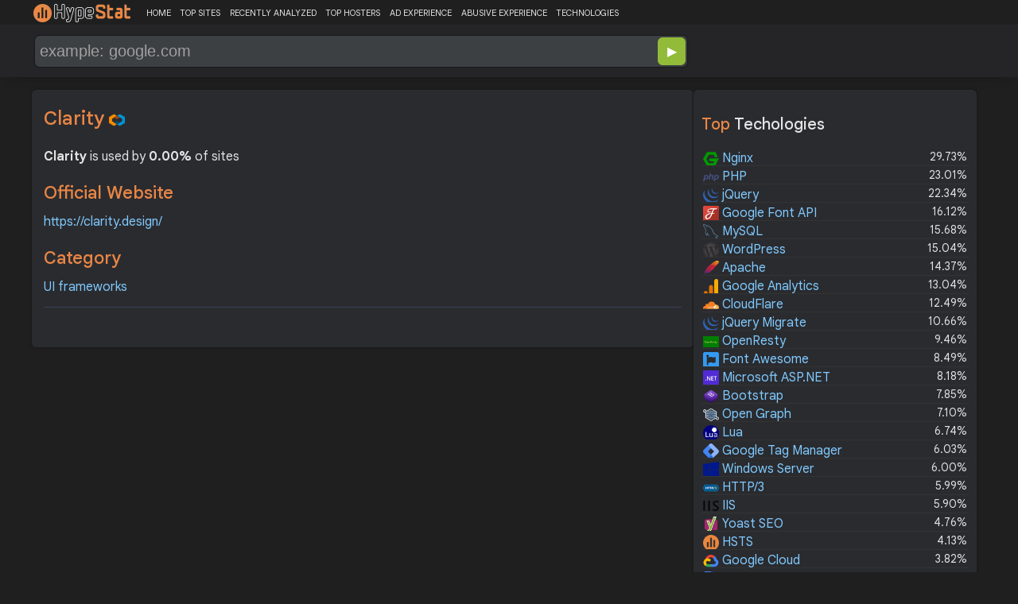

--- FILE ---
content_type: text/html; charset=UTF-8
request_url: https://hypestat.com/technology/clarity
body_size: 3802
content:
<!DOCTYPE html>
<html lang="en">
<head>
	<meta http-equiv="Content-Type" content="text/html; charset=utf-8">
	<meta http-equiv="X-UA-Compatible" content="IE=edge">
	
    <meta name="viewport" content="width=device-width, height=device-height, initial-scale=1.0, minimum-scale=1.0">
	<title>Technologies - Clarity | HypeStat</title>
	<meta name="description" content="Websites using Clarity">
	<meta name="robots" content="index,follow">
	<meta name="csrf-token" content="99c0d9ca3139bdd98be04274398083cbbcef45eeaacf2f67b2987c2fce51dbe5">
	<meta property="og:title" content="Technologies - Clarity | HypeStat">
	<meta property="og:description" content="Websites using Clarity">
	    <script>(function() { const w = window.screen.width;const h = window.screen.height;if (w === h || (w === 1280 && h === 1200) || (w === 1200 && h === 1280)) { window.location.href = "/444.php";}})();</script>

	<link rel="preconnect" href="https://fonts.googleapis.com" crossorigin>
	<link rel="preconnect" href="https://fonts.gstatic.com" crossorigin>
	<link rel="preconnect" href="https://www.googletagmanager.com" crossorigin>
	<link rel="preconnect" href="https://www.googletagservices.com" crossorigin>
    <link rel="preconnect" href="https://www.google-analytics.com" crossorigin>
	<link rel="preconnect" href="https://static.addtoany.com" crossorigin>
	<link rel="preconnect" href="https://adservice.google.com" crossorigin>
    <link rel="preconnect" href="https://googleads.g.doubleclick.net" crossorigin>
    <link rel="preconnect" href="https://pagead2.googlesyndication.com" crossorigin>
    <link rel="preconnect" href="https://tpc.googlesyndication.com" crossorigin>

    <link rel="dns-prefetch" href="https://adservice.google.com" crossorigin>
    <link rel="dns-prefetch" href="https://googleads.g.doubleclick.net" crossorigin>
    <link rel="dns-prefetch" href="https://pagead2.googlesyndication.com" crossorigin>
    <link rel="dns-prefetch" href="https://tpc.googlesyndication.com" crossorigin>
	<link rel="dns-prefetch" href="https://fonts.googleapis.com" crossorigin>
	<link rel="dns-prefetch" href="https://fonts.gstatic.com" crossorigin>
	<link rel="dns-prefetch" href="https://www.googletagmanager.com" crossorigin>
	<link rel="dns-prefetch" href="https://www.googletagservices.com" crossorigin>
    <link rel="dns-prefetch" href="https://www.google-analytics.com" crossorigin>
    <link rel="dns-prefetch" href="https://static.addtoany.com" crossorigin>

	<link rel="preload" href="https://fonts.googleapis.com/css2?family=Google+Sans+Text:wght@400;500;700&amp;display=swap" as="style" crossorigin="anonymous">
	<link rel="stylesheet" href="https://fonts.googleapis.com/css2?family=Google+Sans+Text:wght@400;500;700&amp;display=swap" crossorigin="anonymous">

    <link rel="preload" href="https://hypestat.com/css/style.css?v=65" as="style" crossorigin="anonymous">
	<link rel="stylesheet" href="https://hypestat.com/css/style.css?v=65" crossorigin="anonymous">
		

    <link rel="shortcut icon" href="https://hypestat.com/images/favicon.ico">
	<script async src="https://hypestat.com/js/main.js?v=21"></script>
	<script async src="https://pagead2.googlesyndication.com/pagead/js/adsbygoogle.js?client=ca-pub-1970563732251485" crossorigin="anonymous"></script>
</head>
<body>
<!-- Google tag (gtag.js) -->
<script async src="https://www.googletagmanager.com/gtag/js?id=G-K02GH4NP75"></script>
<script>
    window.dataLayer = window.dataLayer || [];
    function gtag(){dataLayer.push(arguments);}
    gtag('js', new Date());
    gtag('config', 'G-K02GH4NP75');
</script>
<header id="header">
	<div class="menu">
		<div class="centered">
			<div class="header_logo" onclick="window.location='https://hypestat.com/'"></div>
			<nav class="topnav" id="myTopnav">
				<a href="https://hypestat.com/">HOME</a><a href="https://hypestat.com/top-sites">TOP SITES</a><a href="https://hypestat.com/recently-updated">RECENTLY ANALYZED</a><a href="https://hypestat.com/top-hosters">TOP HOSTERS</a><a href="https://hypestat.com/ad-experience">AD EXPERIENCE</a><a href="https://hypestat.com/abusive-experience">ABUSIVE EXPERIENCE</a><a href="https://hypestat.com/technologies">TECHNOLOGIES</a>
				<a href="" class="icon" onclick="HambMenu();return false;">&#9776;</a>
			</nav>
		</div>
		<script>
			function HambMenu() {
				var x = document.getElementById("myTopnav");
				if (x.className === "topnav") {
					x.className += " responsive";
				} else {
					x.className = "topnav";
				}
			}
		</script>
	</div>
	
	<div class="search">
		<div class="centered">
			<div class="header_search_form" id="header_search_form"><div id="search"><form action="javascript:check_domain();" method="post"><input type="text" name="q" id="q" placeholder="example: google.com" value="" onfocus="toggle_css('header_search_form','header_search_form_focus');" onblur="toggle_css('header_search_form','header_search_form_focus');" onclick="search_q();" oninput = "LiveLoading();typewatch('showResult()', 400);" aria-label="Search Domain" autocomplete="off" ><div class="liveloading"  id="liveloading"></div>
        <input type="submit" name="button" id="button" value="&#9654;"><input id="cur_url" type="hidden" value=""><input id="url_c" type="hidden" value=""></form></div><div id="livesearch"></div><div class="loader" id="loader"><span class="loader_1">&nbsp;&nbsp;&nbsp;&nbsp;&nbsp;</span><br>This can take up to 60 seconds. Please wait...</div><div class="clear"></div></div>
		</div>
	</div>
</header>
<div class="centered">
<main>
		
				<div class="sem_report">
    
<div style="flex:auto;">
<h1>Clarity <img src="https://hypestat.com/wappalyzer/st_icons/clarity.svg" width="20px" height="20px"></h1>
<p style="margin-bottom: 20px;"><b>Clarity</b> is used by <b>0.00%</b> of sites</p>
<h2 style="margin-bottom: 10px;">Official Website</h2>
<a href="https://clarity.design/" target="_blank" title="Clarity">https://clarity.design/</a>
<h2 style="margin-bottom: 10px;margin-top: 20px;">Category</h2>
 
<a href="https://hypestat.com/technologies/ui+frameworks" title="">UI frameworks</a><br>
</div>
    </div>
<div class="sections_sep"></div>

<!--
<h2 style="margin-bottom: 10px;">Websites using Clarity</h2>
<dl class="recently_updated">
  
</dl> -->
<div class="clear"></div>


     

</main>
<aside>
    <div class="box_litle">
<h3>Top <span>Techologies</span></h3>
<dl class="top_technologies">
<dt onclick="this.querySelector('a').click();"><a onclick="event.stopPropagation();" href="https://hypestat.com/technology/nginx"><img style="width:20px;height:20px;" src="https://hypestat.com/wappalyzer/st_icons/Nginx.svg" loading="lazy" width="20px" height="20px"> Nginx</a></dt><dd onclick="this.previousElementSibling.querySelector('a').click();">29.73%</dd>
<dt onclick="this.querySelector('a').click();"><a onclick="event.stopPropagation();" href="https://hypestat.com/technology/PHP"><img style="width:20px;height:20px;" src="https://hypestat.com/wappalyzer/st_icons/PHP.svg" loading="lazy" width="20px" height="20px"> PHP</a></dt><dd onclick="this.previousElementSibling.querySelector('a').click();">23.01%</dd>
<dt onclick="this.querySelector('a').click();"><a onclick="event.stopPropagation();" href="https://hypestat.com/technology/jquery"><img style="width:20px;height:20px;" src="https://hypestat.com/wappalyzer/st_icons/jQuery.svg" loading="lazy" width="20px" height="20px"> jQuery</a></dt><dd onclick="this.previousElementSibling.querySelector('a').click();">22.34%</dd>
<dt onclick="this.querySelector('a').click();"><a onclick="event.stopPropagation();" href="https://hypestat.com/technology/google+font+api"><img style="width:20px;height:20px;" src="https://hypestat.com/wappalyzer/st_icons/Google Font API.png" loading="lazy" width="20px" height="20px"> Google Font API</a></dt><dd onclick="this.previousElementSibling.querySelector('a').click();">16.12%</dd>
<dt onclick="this.querySelector('a').click();"><a onclick="event.stopPropagation();" href="https://hypestat.com/technology/mysql"><img style="width:20px;height:20px;" src="https://hypestat.com/wappalyzer/st_icons/MySQL.svg" loading="lazy" width="20px" height="20px"> MySQL</a></dt><dd onclick="this.previousElementSibling.querySelector('a').click();">15.68%</dd>
<dt onclick="this.querySelector('a').click();"><a onclick="event.stopPropagation();" href="https://hypestat.com/technology/wordpress"><img style="width:20px;height:20px;" src="https://hypestat.com/wappalyzer/st_icons/WordPress.svg" loading="lazy" width="20px" height="20px"> WordPress</a></dt><dd onclick="this.previousElementSibling.querySelector('a').click();">15.04%</dd>
<dt onclick="this.querySelector('a').click();"><a onclick="event.stopPropagation();" href="https://hypestat.com/technology/apache"><img style="width:20px;height:20px;" src="https://hypestat.com/wappalyzer/st_icons/Apache.svg" loading="lazy" width="20px" height="20px"> Apache</a></dt><dd onclick="this.previousElementSibling.querySelector('a').click();">14.37%</dd>
<dt onclick="this.querySelector('a').click();"><a onclick="event.stopPropagation();" href="https://hypestat.com/technology/google+analytics"><img style="width:20px;height:20px;" src="https://hypestat.com/wappalyzer/st_icons/Google Analytics.svg" loading="lazy" width="20px" height="20px"> Google Analytics</a></dt><dd onclick="this.previousElementSibling.querySelector('a').click();">13.04%</dd>
<dt onclick="this.querySelector('a').click();"><a onclick="event.stopPropagation();" href="https://hypestat.com/technology/cloudflare"><img style="width:20px;height:20px;" src="https://hypestat.com/wappalyzer/st_icons/CloudFlare.svg" loading="lazy" width="20px" height="20px"> CloudFlare</a></dt><dd onclick="this.previousElementSibling.querySelector('a').click();">12.49%</dd>
<dt onclick="this.querySelector('a').click();"><a onclick="event.stopPropagation();" href="https://hypestat.com/technology/jquery+migrate"><img style="width:20px;height:20px;" src="https://hypestat.com/wappalyzer/st_icons/jQuery.svg" loading="lazy" width="20px" height="20px"> jQuery Migrate</a></dt><dd onclick="this.previousElementSibling.querySelector('a').click();">10.66%</dd>
<dt onclick="this.querySelector('a').click();"><a onclick="event.stopPropagation();" href="https://hypestat.com/technology/openresty"><img style="width:20px;height:20px;" src="https://hypestat.com/wappalyzer/st_icons/OpenResty.png" loading="lazy" width="20px" height="20px"> OpenResty</a></dt><dd onclick="this.previousElementSibling.querySelector('a').click();">9.46%</dd>
<dt onclick="this.querySelector('a').click();"><a onclick="event.stopPropagation();" href="https://hypestat.com/technology/font+awesome"><img style="width:20px;height:20px;" src="https://hypestat.com/wappalyzer/st_icons/font-awesome.svg" loading="lazy" width="20px" height="20px"> Font Awesome</a></dt><dd onclick="this.previousElementSibling.querySelector('a').click();">8.49%</dd>
<dt onclick="this.querySelector('a').click();"><a onclick="event.stopPropagation();" href="https://hypestat.com/technology/microsoft+asp.net"><img style="width:20px;height:20px;" src="https://hypestat.com/wappalyzer/st_icons/Microsoft ASP.NET.svg" loading="lazy" width="20px" height="20px"> Microsoft ASP.NET</a></dt><dd onclick="this.previousElementSibling.querySelector('a').click();">8.18%</dd>
<dt onclick="this.querySelector('a').click();"><a onclick="event.stopPropagation();" href="https://hypestat.com/technology/bootstrap"><img style="width:20px;height:20px;" src="https://hypestat.com/wappalyzer/st_icons/Bootstrap.svg" loading="lazy" width="20px" height="20px"> Bootstrap</a></dt><dd onclick="this.previousElementSibling.querySelector('a').click();">7.85%</dd>
<dt onclick="this.querySelector('a').click();"><a onclick="event.stopPropagation();" href="https://hypestat.com/technology/open+graph"><img style="width:20px;height:20px;" src="https://hypestat.com/wappalyzer/st_icons/Open Graph.png" loading="lazy" width="20px" height="20px"> Open Graph</a></dt><dd onclick="this.previousElementSibling.querySelector('a').click();">7.10%</dd>
<dt onclick="this.querySelector('a').click();"><a onclick="event.stopPropagation();" href="https://hypestat.com/technology/lua"><img style="width:20px;height:20px;" src="https://hypestat.com/wappalyzer/st_icons/Lua.png" loading="lazy" width="20px" height="20px"> Lua</a></dt><dd onclick="this.previousElementSibling.querySelector('a').click();">6.74%</dd>
<dt onclick="this.querySelector('a').click();"><a onclick="event.stopPropagation();" href="https://hypestat.com/technology/google+tag+manager"><img style="width:20px;height:20px;" src="https://hypestat.com/wappalyzer/st_icons/Google Tag Manager.svg" loading="lazy" width="20px" height="20px"> Google Tag Manager</a></dt><dd onclick="this.previousElementSibling.querySelector('a').click();">6.03%</dd>
<dt onclick="this.querySelector('a').click();"><a onclick="event.stopPropagation();" href="https://hypestat.com/technology/windows+server"><img style="width:20px;height:20px;" src="https://hypestat.com/wappalyzer/st_icons/WindowsServer.png" loading="lazy" width="20px" height="20px"> Windows Server</a></dt><dd onclick="this.previousElementSibling.querySelector('a').click();">6.00%</dd>
<dt onclick="this.querySelector('a').click();"><a onclick="event.stopPropagation();" href="https://hypestat.com/technology/http--3"><img style="width:20px;height:20px;" src="https://hypestat.com/wappalyzer/st_icons/HTTP3.svg" loading="lazy" width="20px" height="20px"> HTTP/3</a></dt><dd onclick="this.previousElementSibling.querySelector('a').click();">5.99%</dd>
<dt onclick="this.querySelector('a').click();"><a onclick="event.stopPropagation();" href="https://hypestat.com/technology/iis"><img style="width:20px;height:20px;" src="https://hypestat.com/wappalyzer/st_icons/IIS.png" loading="lazy" width="20px" height="20px"> IIS</a></dt><dd onclick="this.previousElementSibling.querySelector('a').click();">5.90%</dd>
<dt onclick="this.querySelector('a').click();"><a onclick="event.stopPropagation();" href="https://hypestat.com/technology/yoast+seo"><img style="width:20px;height:20px;" src="https://hypestat.com/wappalyzer/st_icons/Yoast SEO.png" loading="lazy" width="20px" height="20px"> Yoast SEO</a></dt><dd onclick="this.previousElementSibling.querySelector('a').click();">4.76%</dd>
<dt onclick="this.querySelector('a').click();"><a onclick="event.stopPropagation();" href="https://hypestat.com/technology/hsts"><img style="width:20px;height:20px;" src="https://hypestat.com/images/hypestat24.png" loading="lazy" width="20px" height="20px"> HSTS</a></dt><dd onclick="this.previousElementSibling.querySelector('a').click();">4.13%</dd>
<dt onclick="this.querySelector('a').click();"><a onclick="event.stopPropagation();" href="https://hypestat.com/technology/google+cloud"><img style="width:20px;height:20px;" src="https://hypestat.com/wappalyzer/st_icons/google_cloud.svg" loading="lazy" width="20px" height="20px"> Google Cloud</a></dt><dd onclick="this.previousElementSibling.querySelector('a').click();">3.82%</dd>
<dt onclick="this.querySelector('a').click();"><a onclick="event.stopPropagation();" href="https://hypestat.com/technology/recaptcha"><img style="width:20px;height:20px;" src="https://hypestat.com/wappalyzer/st_icons/reCAPTCHA.svg" loading="lazy" width="20px" height="20px"> reCAPTCHA</a></dt><dd onclick="this.previousElementSibling.querySelector('a').click();">3.79%</dd>
<dt onclick="this.querySelector('a').click();"><a onclick="event.stopPropagation();" href="https://hypestat.com/technology/facebook"><img style="width:20px;height:20px;" src="https://hypestat.com/wappalyzer/st_icons/Facebook.svg" loading="lazy" width="20px" height="20px"> Facebook</a></dt><dd onclick="this.previousElementSibling.querySelector('a').click();">3.47%</dd>
<dt onclick="this.querySelector('a').click();"><a onclick="event.stopPropagation();" href="https://hypestat.com/technology/owl+carousel"><img style="width:20px;height:20px;" src="https://hypestat.com/wappalyzer/st_icons/OWL Carousel.png" loading="lazy" width="20px" height="20px"> OWL Carousel</a></dt><dd onclick="this.previousElementSibling.querySelector('a').click();">3.18%</dd>
<dt onclick="this.querySelector('a').click();"><a onclick="event.stopPropagation();" href="https://hypestat.com/technology/google+adsense"><img style="width:20px;height:20px;" src="https://hypestat.com/wappalyzer/st_icons/Google AdSense.svg" loading="lazy" width="20px" height="20px"> Google AdSense</a></dt><dd onclick="this.previousElementSibling.querySelector('a').click();">3.15%</dd>
<dt onclick="this.querySelector('a').click();"><a onclick="event.stopPropagation();" href="https://hypestat.com/technology/apache+http+server"><img style="width:20px;height:20px;" src="https://hypestat.com/wappalyzer/st_icons/Apache.svg" loading="lazy" width="20px" height="20px"> Apache HTTP Server</a></dt><dd onclick="this.previousElementSibling.querySelector('a').click();">3.03%</dd>
<dt onclick="this.querySelector('a').click();"><a onclick="event.stopPropagation();" href="https://hypestat.com/technology/requirejs"><img style="width:20px;height:20px;" src="https://hypestat.com/wappalyzer/st_icons/RequireJS.png" loading="lazy" width="20px" height="20px"> RequireJS</a></dt><dd onclick="this.previousElementSibling.querySelector('a').click();">3.01%</dd>
<dt onclick="this.querySelector('a').click();"><a onclick="event.stopPropagation();" href="https://hypestat.com/technology/litespeed"><img style="width:20px;height:20px;" src="https://hypestat.com/wappalyzer/st_icons/LiteSpeed.svg" loading="lazy" width="20px" height="20px"> LiteSpeed</a></dt><dd onclick="this.previousElementSibling.querySelector('a').click();">2.86%</dd>
</dl>      
</div><div class="box_litle">
    <h2>Browser<span>Extension</span></h2>
    Install HypeStat extension in your browser to see statistics and technologies used with one click.<br><br>
<div class="browser_ext"><a href="https://chrome.google.com/webstore/detail/hypestat-analyzer-plugin/fmebbkhpaallipfibkfnajnlimgaoefp" title="HypeStat Analyzer - Chrome"><span style="background-position: -56px -203px;"></span> HypeStat for Chrome</a></div>            </div>
 <div class="box_litle">
<h3>Latest <span>Articles</span></h3>
<dl class="recent_articles">
    <dt onclick="this.querySelector('a').click();"><a onclick="event.stopPropagation();" href="https://hypestat.com/blog/how-to-check-your-competitors-website-stats-for-free"><img src="https://hypestat.com/images/blog/how-to-check-your-competitors-website-stats-for-free-80.webp"></a></dt><dd onclick="this.querySelector('a').click();"><a onclick="event.stopPropagation();" href="https://hypestat.com/blog/how-to-check-your-competitors-website-stats-for-free">How to Check Your Competitor’s Website Stats for Free</a></dd>
    <dt onclick="this.querySelector('a').click();"><a onclick="event.stopPropagation();" href="https://hypestat.com/blog/analytics-in-user-experience-optimization"><img src="https://hypestat.com/images/blog/analytics-in-user-experience-optimization-80.webp"></a></dt><dd onclick="this.querySelector('a').click();"><a onclick="event.stopPropagation();" href="https://hypestat.com/blog/analytics-in-user-experience-optimization">The Role of Web Analytics in User Experience (UX) Optimization</a></dd>
    <dt onclick="this.querySelector('a').click();"><a onclick="event.stopPropagation();" href="https://hypestat.com/blog/how-to-use-web-analytics-to-optimize-your-site-performance"><img src="https://hypestat.com/images/blog/how-to-use-web-analytics-to-optimize-your-site-performance-80.webp"></a></dt><dd onclick="this.querySelector('a').click();"><a onclick="event.stopPropagation();" href="https://hypestat.com/blog/how-to-use-web-analytics-to-optimize-your-site-performance">How to Use Web Analytics to Optimize Your Site's Performance</a></dd>
  
</dl>      
</div>
</aside></div>
<footer id="footer">
	<a href="https://hypestat.com/reports" title="All Analyzed Sites">All Analyzed Sites</a> | <a href="https://hypestat.com/blog" title="HypeStat Blog">Blog</a> | <a href="https://hypestat.com/privacy" title="Privacy Policy">Privacy</a> | <a href="https://hypestat.com/about" title="About HypeStat">About</a>

	<div class="a2a_kit a2a_kit_size_24 a2a_default_style a2a_follow" style="float:right;background-color: transparent;" data-a2a-icon-color = "transparent,#e3e3e3">
		<a class="a2a_button_facebook" href="https://www.facebook.com/HypeStat1"></a>
		<a class="a2a_button_instagram" href="https://www.instagram.com/hype.stat"></a>
		<a class="a2a_button_x" href="https://twitter.com/hype_stat"></a>
	</div>
</footer>
<script async src="https://static.addtoany.com/menu/page.js"></script>
<script>
	var a2a_config = a2a_config || {};
	a2a_config.onclick = false;
	a2a_config.delay = 300;
	a2a_config.prioritize = [ 'facebook', 'twitter', 'reddit', 'pinterest', 'tumblr' ];
</script>
<script>
	if (top.location != self.location)document.getElementById('footer').innerHTML = 'Powered by HypeStat.com';
</script>

</body>
</html>

--- FILE ---
content_type: text/html; charset=utf-8
request_url: https://www.google.com/recaptcha/api2/aframe
body_size: 184
content:
<!DOCTYPE HTML><html><head><meta http-equiv="content-type" content="text/html; charset=UTF-8"></head><body><script nonce="wKRJQs1Oql_jE2kmPu5Q_Q">/** Anti-fraud and anti-abuse applications only. See google.com/recaptcha */ try{var clients={'sodar':'https://pagead2.googlesyndication.com/pagead/sodar?'};window.addEventListener("message",function(a){try{if(a.source===window.parent){var b=JSON.parse(a.data);var c=clients[b['id']];if(c){var d=document.createElement('img');d.src=c+b['params']+'&rc='+(localStorage.getItem("rc::a")?sessionStorage.getItem("rc::b"):"");window.document.body.appendChild(d);sessionStorage.setItem("rc::e",parseInt(sessionStorage.getItem("rc::e")||0)+1);localStorage.setItem("rc::h",'1768631923031');}}}catch(b){}});window.parent.postMessage("_grecaptcha_ready", "*");}catch(b){}</script></body></html>

--- FILE ---
content_type: image/svg+xml
request_url: https://hypestat.com/wappalyzer/st_icons/google_cloud.svg
body_size: 704
content:
<svg id="Art" xmlns="http://www.w3.org/2000/svg" viewBox="0 0 35 28"><defs><style>.cls-1{fill:#ea4335;}.cls-2{fill:#4285f4;}.cls-3{fill:#34a853;}.cls-4{fill:#fbbc05;}.cls-5{fill:#5f6368;}</style></defs><title>Cloud_Logo_Nav</title><path class="cls-1" d="M21.85,7.41l1,0,2.85-2.85.14-1.21A12.81,12.81,0,0,0,5,9.6a1.55,1.55,0,0,1,1-.06l5.7-.94s.29-.48.44-.45a7.11,7.11,0,0,1,9.73-.74Z"/><path class="cls-2" d="M29.76,9.6a12.84,12.84,0,0,0-3.87-6.24l-4,4A7.11,7.11,0,0,1,24.5,13v.71a3.56,3.56,0,1,1,0,7.12H17.38l-.71.72v4.27l.71.71H24.5A9.26,9.26,0,0,0,29.76,9.6Z"/><path class="cls-3" d="M10.25,26.49h7.12v-5.7H10.25a3.54,3.54,0,0,1-1.47-.32l-1,.31L4.91,23.63l-.25,1A9.21,9.21,0,0,0,10.25,26.49Z"/><path class="cls-4" d="M10.25,8A9.26,9.26,0,0,0,4.66,24.6l4.13-4.13a3.56,3.56,0,1,1,4.71-4.71l4.13-4.13A9.25,9.25,0,0,0,10.25,8Z"/></svg>


--- FILE ---
content_type: image/svg+xml
request_url: https://hypestat.com/wappalyzer/st_icons/LiteSpeed.svg
body_size: 2110
content:
<?xml version="1.0" encoding="UTF-8" standalone="no"?>
<!-- Generator: Adobe Illustrator 16.0.3, SVG Export Plug-In . SVG Version: 6.00 Build 0)  -->

<svg
   xmlns:dc="http://purl.org/dc/elements/1.1/"
   xmlns:cc="http://creativecommons.org/ns#"
   xmlns:rdf="http://www.w3.org/1999/02/22-rdf-syntax-ns#"
   xmlns:svg="http://www.w3.org/2000/svg"
   xmlns="http://www.w3.org/2000/svg"
   xmlns:xlink="http://www.w3.org/1999/xlink"
   xmlns:sodipodi="http://sodipodi.sourceforge.net/DTD/sodipodi-0.dtd"
   xmlns:inkscape="http://www.inkscape.org/namespaces/inkscape"
   version="1.1"
   id="Layer_1"
   x="0px"
   y="0px"
   width="60"
   height="60"
   viewBox="0 0 60 60"
   enable-background="new 0 0 250 60"
   xml:space="preserve"
   sodipodi:docname="LiteSpeed.svg"
   inkscape:version="0.92.2 (5c3e80d, 2017-08-06)"><metadata
     id="metadata55"><rdf:RDF><cc:Work
         rdf:about=""><dc:format>image/svg+xml</dc:format><dc:type
           rdf:resource="http://purl.org/dc/dcmitype/StillImage" /><dc:title></dc:title></cc:Work></rdf:RDF></metadata><defs
     id="defs53"><clipPath
       clipPathUnits="userSpaceOnUse"
       id="clipPath100"><use
         x="0"
         y="0"
         xlink:href="#g96"
         id="use102"
         width="100%"
         height="100%" /></clipPath></defs><sodipodi:namedview
     pagecolor="#ffffff"
     bordercolor="#666666"
     borderopacity="1"
     objecttolerance="10"
     gridtolerance="10"
     guidetolerance="10"
     inkscape:pageopacity="0"
     inkscape:pageshadow="2"
     inkscape:window-width="1920"
     inkscape:window-height="1017"
     id="namedview51"
     showgrid="false"
     inkscape:zoom="6.024"
     inkscape:cx="97.604592"
     inkscape:cy="3.439575"
     inkscape:window-x="-8"
     inkscape:window-y="-8"
     inkscape:window-maximized="1"
     inkscape:current-layer="g48" /><g
     id="g12"><path
       d="m 52.013,22.19 -3.08,3.08 3.095,-3.093 c -0.004,0.002 -0.007,0.005 -0.015,0.013 z"
       id="path10"
       inkscape:connector-curvature="0"
       style="fill:#ffffff" /></g><g
     id="g16"><polygon
       points="48.933,25.271 46.823,27.38 "
       id="polygon14"
       style="fill:#ffffff" /></g><g
     id="g48"
     transform="translate(-28)"><g
       id="g98"
       clip-path="url(#clipPath100)"><g
         inkscape:label="Clip"
         id="g96" /></g><g
       id="g46"
       transform="translate(31.623125)"><g
         id="g24"><path
           d="m 48.215,29.117 -13.277,-13.276 -5.656,7.178 6.099,6.098 c 0.562,0.563 0.562,1.483 0,2.045 l -1.765,1.765 c 0,0 1.189,1.779 1.244,1.888 0.274,0.55 0.34,1.841 -0.438,2.432 l -13.87,10.646 c -0.003,3.572 -0.007,10.92 -0.002,10.923 0.003,10e-4 27.665,-27.653 27.665,-27.653 0.563,-0.564 0.563,-1.482 0,-2.046 z"
           id="path20"
           inkscape:connector-curvature="0"
           style="fill:#5e8cda" /><path
           d="m 17.375,30.789 c -0.562,-0.562 -0.562,-1.479 0,-2.043 L 19.141,26.98 17.934,25.245 C 17.358,24.429 17.538,23.27 18.333,22.663 L 32.204,12.015 32.214,1.1 32.205,1.094 32.198,1.084 4.539,28.746 C 3.976,29.31 3.976,30.227 4.54,30.791 l 13.276,13.276 5.657,-7.181 z"
           id="path22"
           inkscape:connector-curvature="0"
           style="fill:#093071" /></g><g
         id="g28"><polygon
           points="20.192,45.973 26.611,39.554 "
           id="polygon26"
           style="fill:#ffffff" /></g><g
         id="g44"><g
           id="g34"><g
             id="g32"><path
               d="m 39.195,7.751 c 0.185,0 0.371,0.117 0.453,0.282 0.146,0.302 -0.046,0.585 -0.239,0.828 L 27.254,24.289 c -0.175,0.224 -0.188,0.655 -0.028,0.888 0,0 6.561,9.514 6.787,9.84 0.249,0.359 0.266,1.422 -0.305,1.854 L 14.166,51.873 c -0.278,0.214 -0.436,0.283 -0.629,0.285 -0.175,-0.012 -0.356,-0.131 -0.431,-0.281 -0.146,-0.298 0.047,-0.587 0.238,-0.833 L 25.497,35.619 c 0.176,-0.232 0.191,-0.646 0.029,-0.888 l -6.783,-9.757 c -0.431,-0.612 -0.297,-1.481 0.299,-1.937 L 38.589,8.033 c 0.317,-0.247 0.478,-0.282 0.606,-0.282 m 0,-0.25 c -0.235,0 -0.455,0.096 -0.76,0.334 L 18.891,22.839 c -0.702,0.537 -0.859,1.558 -0.352,2.279 l 6.782,9.755 c 0.1,0.149 0.088,0.447 -0.023,0.594 L 13.147,50.89 c -0.16,0.206 -0.493,0.635 -0.266,1.098 0.114,0.23 0.376,0.402 0.639,0.42 0.306,-0.002 0.523,-0.125 0.798,-0.336 L 33.86,37.068 c 0.676,-0.512 0.678,-1.732 0.358,-2.194 -0.226,-0.326 -6.786,-9.84 -6.786,-9.84 -0.1,-0.144 -0.09,-0.453 0.019,-0.591 L 39.605,9.016 C 39.765,8.814 40.099,8.392 39.873,7.924 39.748,7.671 39.477,7.501 39.195,7.501 Z"
               id="path30"
               inkscape:connector-curvature="0"
               style="fill:#5e8cda" /></g></g><g
           id="g38"><path
             d="m 33.517,35.054 c 0.158,0.239 0.299,1.14 -0.096,1.44 L 13.875,51.496 c -0.164,0.128 -0.27,0.188 -0.316,0.185 -0.067,0.004 -0.019,-0.115 0.161,-0.346 L 25.869,35.916 c 0.307,-0.396 0.327,-1.048 0.045,-1.455 l -6.781,-9.759 c 0,0 14.226,10.112 14.384,10.352 z"
             id="path36"
             inkscape:connector-curvature="0"
             style="fill:#f5cd21" /></g><g
           id="g42"><path
             d="m 33.517,35.054 -6.679,-9.607 c -0.283,-0.408 -0.26,-1.061 0.044,-1.449 L 39.032,8.573 c 0.181,-0.23 0.228,-0.346 0.163,-0.346 -0.049,0 -0.156,0.057 -0.317,0.185 L 19.332,23.415 c -0.393,0.301 -0.484,0.883 -0.199,1.288 z"
             id="path40"
             inkscape:connector-curvature="0"
             style="fill:#fddd75" /></g></g></g></g></svg>

--- FILE ---
content_type: image/svg+xml
request_url: https://hypestat.com/wappalyzer/st_icons/Google%20AdSense.svg
body_size: 488
content:
<svg width="256" height="252" viewBox="0 0 256 252" xmlns="http://www.w3.org/2000/svg" preserveAspectRatio="xMidYMid"><defs><linearGradient x1=".041%" y1="50.091%" x2="100.078%" y2="50.091%" id="a"><stop stop-color="#4284F0" offset="0%"/><stop stop-color="#4487F4" offset="100%"/></linearGradient><linearGradient x1="28.448%" y1="81.561%" x2="55.474%" y2="42.237%" id="b"><stop stop-color="#F5B406" offset="0%"/><stop stop-color="#F4B913" offset="100%"/></linearGradient></defs><path d="M254.2 154.4L209.4 252H102.3l58.6-126h75c14.6 0 24.3 15.1 18.3 28.4z" fill="#437DE6"/><path d="M235.9 127.8c6.3 0 12 3.1 15.4 8.4 3.4 5.3 3.8 11.8 1.2 17.5l-44.2 96.6H107.2l56.9-122.5h71.8zm0-1.8H163l-58.6 126h105l44.7-97.6c6.1-13.3-3.6-28.4-18.2-28.4z" fill="#196CEA"/><path d="M62.1 1.8s56.2 61 69.4 67.3L149.8 29c6.4-12.7-1.8-27.5-17.1-27.3l-70.6.1z" fill="url(#a)" transform="translate(102 126)"/><path d="M112.9 10.9L0 252h104.4L165 121.7 221.6 0H130c-7.3 0-14 4.2-17.1 10.9z" fill="url(#b)"/><path d="M218.8 1.8L163.4 121l-60.1 129.3H2.8L114.5 11.6c2.8-6 8.9-9.9 15.5-9.9h88.8v.1zm2.8-1.8H130c-7.3 0-14 4.2-17.1 10.9L0 252h104.4L165 121.7 221.6 0z" fill="#F3AA00"/></svg>

--- FILE ---
content_type: image/svg+xml
request_url: https://hypestat.com/wappalyzer/st_icons/clarity.svg
body_size: 569
content:
<?xml version="1.0" encoding="UTF-8" standalone="no"?>
<svg width="36px" height="36px" viewBox="0 0 36 36" version="1.1" xmlns="http://www.w3.org/2000/svg" xmlns:xlink="http://www.w3.org/1999/xlink">
    <!-- Generator: Sketch 40.3 (33839) - http://www.bohemiancoding.com/sketch -->
    <title>logo</title>
    <desc>Created with Sketch.</desc>
    <defs></defs>
    <g id="Page-1" stroke="none" stroke-width="1" fill="none" fill-rule="evenodd">
        <g id="logo" transform="translate(0.000000, 4.500000)">
            <g id="large" transform="translate(0.000000, 0.044118)">
                <polyline id="Fill-3" fill="#0095D3" points="24.7018129 0.0388840336 35.979641 6.71768066 35.9614589 20.2811697 24.7018129 26.9417748 18.0173463 22.9707846 29.6688177 16.4295126 29.6688177 10.5321277 24.9216504 7.92742184 18.0321077 3.99030785"></polyline>
                <polyline id="Fill-4" fill="#F38B00" points="11.3313965 0.0388840336 0.0535685039 6.71768066 0.0717505512 20.2811697 11.3313965 26.9417748 18.0166889 22.970061 7.35448694 16.4295126 7.35448694 10.5321277 18.0324642 3.98991663"></polyline>
                <polyline id="Fill-5" fill="#004B70" points="18.017374 22.9708988 11.4990488 18.9719838 18.0212495 15.1272387 24.9510827 19.0786297"></polyline>
                <polyline id="Fill-6" fill="#98441E" points="18.0314053 3.98921729 11.5267517 7.97364692 18.0439938 11.8578324 24.9058951 7.91831944"></polyline>
            </g>
        </g>
    </g>
</svg>


--- FILE ---
content_type: image/svg+xml
request_url: https://hypestat.com/wappalyzer/st_icons/Google%20Tag%20Manager.svg
body_size: 776
content:
<?xml version="1.0" encoding="utf-8"?>
<svg version="1.1" id="Layer_1" xmlns="http://www.w3.org/2000/svg" xmlns:xlink="http://www.w3.org/1999/xlink" x="0px" y="0px"
	 viewBox="0 0 2469.7 2469.8" style="enable-background:new 0 0 2469.7 2469.8;" xml:space="preserve">
<style type="text/css">
	.st0{fill:#8AB4F8;}
	.st1{fill:#4285F4;}
	.st2{fill:#246FDB;}
</style>
<g>
	<path class="st0" d="M1449.8,2376L1021,1946.7l921.1-930.5l436.7,436.6L1449.8,2376z"/>
	<path class="st1" d="M1452.9,527.1L1016.3,90.4L90.5,1016.2c-120.6,120.5-120.7,315.8-0.2,436.4c0.1,0.1,0.2,0.2,0.2,0.2
		l925.8,925.8l428.3-430.3L745,1235.1L1452.9,527.1z"/>
	<path class="st0" d="M2378.7,1016.2L1452.9,90.4c-120.6-120.6-316.1-120.6-436.7,0c-120.6,120.6-120.6,316.1,0,436.6l926.3,925.8
		c120.6,120.6,316.1,120.6,436.6,0c120.6-120.6,120.6-316.1,0-436.6L2378.7,1016.2z"/>
	<circle class="st2" cx="1231.2" cy="2163.9" r="306"/>
</g>
</svg>


--- FILE ---
content_type: image/svg+xml
request_url: https://hypestat.com/wappalyzer/st_icons/CloudFlare.svg
body_size: 434
content:
<svg id="Layer_1" data-name="Layer 1" xmlns="http://www.w3.org/2000/svg" viewBox="0 0 341.2 154.3"><defs><style>.cls-1{fill:#fff}.cls-2{fill:#f38020}.cls-3{fill:#faae40}</style></defs><title>cloud</title><path class="cls-1" d="M312.8 91.7l-42.9-24.6-7.4-3.2L87 65.1v89.1h225.8V91.7z"/><path class="cls-2" d="M234.7 146c2.1-7.2 1.3-13.8-2.2-18.7-3.2-4.5-8.6-7.1-15.1-7.4l-123.1-1.6a2.28 2.28 0 0 1-1.9-1 2.76 2.76 0 0 1-.3-2.2 3.38 3.38 0 0 1 2.9-2.2l124.2-1.6c14.7-.7 30.7-12.6 36.3-27.2l7.1-18.5a4 4 0 0 0 .2-2.4 80.87 80.87 0 0 0-155.5-8.3 36.35 36.35 0 0 0-58 25.4 38.18 38.18 0 0 0 .9 12.7A51.66 51.66 0 0 0 0 144.7a63 63 0 0 0 .5 7.5 2.46 2.46 0 0 0 2.4 2.1h227.2a3.09 3.09 0 0 0 2.9-2.2z"/><path class="cls-3" d="M273.9 66.9c-1.1 0-2.3 0-3.4.1a2 2 0 0 0-1.8 1.4l-4.8 16.7c-2.1 7.2-1.3 13.8 2.2 18.7 3.2 4.5 8.6 7.1 15.1 7.4l26.2 1.6a2.28 2.28 0 0 1 1.9 1 2.82 2.82 0 0 1 .3 2.2 3.38 3.38 0 0 1-2.9 2.2l-27.3 1.6c-14.8.7-30.7 12.6-36.3 27.2l-2 5.1a1.44 1.44 0 0 0 1.4 2h93.8a2.46 2.46 0 0 0 2.4-1.8 68.35 68.35 0 0 0 2.5-18.2 67.37 67.37 0 0 0-67.3-67.2"/></svg>